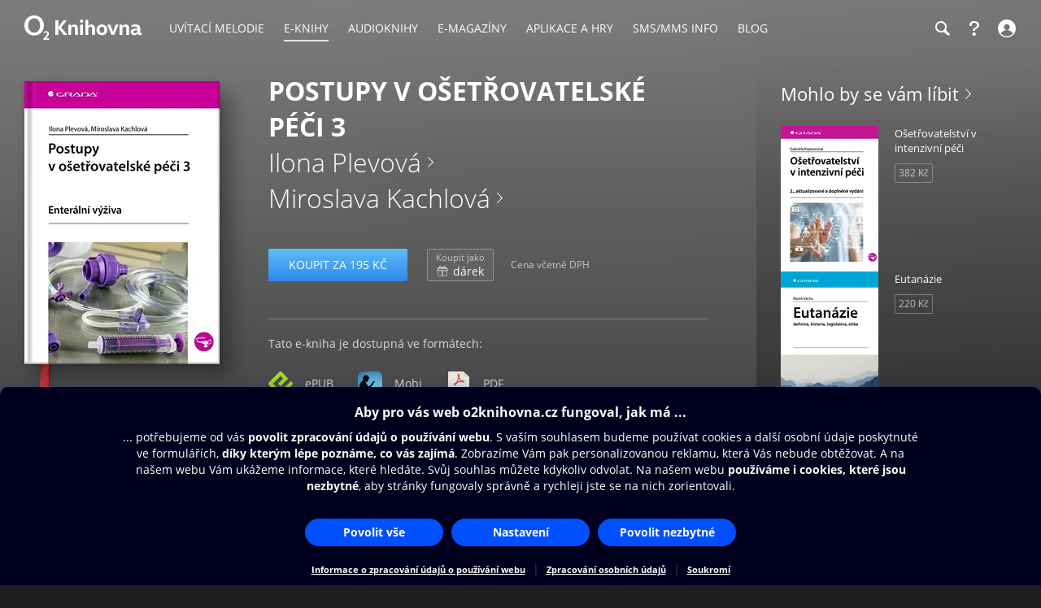

--- FILE ---
content_type: image/svg+xml
request_url: https://www.o2knihovna.cz/images/format-icons.svg?v=2
body_size: 8388
content:
<?xml version="1.0" encoding="UTF-8" standalone="no"?>
<!DOCTYPE svg PUBLIC "-//W3C//DTD SVG 1.1//EN" "http://www.w3.org/Graphics/SVG/1.1/DTD/svg11.dtd">
<svg width="100%" height="100%" viewBox="0 0 30 120" version="1.1" xmlns="http://www.w3.org/2000/svg" xmlns:xlink="http://www.w3.org/1999/xlink" xml:space="preserve" xmlns:serif="http://www.serif.com/" style="fill-rule:evenodd;clip-rule:evenodd;stroke-linejoin:round;stroke-miterlimit:2;">
    <path d="M15,109.453l-9.453,-9.453l9.453,-9.453l3.125,3.203l-6.25,6.25l3.125,3.125l9.453,-9.375l-8.203,-8.281c-0.703,-0.625 -1.797,-0.625 -2.5,-0l-13.281,13.281c-0.625,0.703 -0.625,1.797 -0,2.5l13.281,13.281c0.703,0.625 1.797,0.625 2.5,0l13.281,-13.281c0.625,-0.703 0.625,-1.797 0,-2.5l-1.953,-1.875l-12.578,12.578Z" style="fill:#a1db1a;fill-rule:nonzero;"/>
    <g>
        <clipPath id="_clip1">
            <path d="M6.447,45l17.106,0c3.498,0.015 6.447,3.038 6.447,6.447l0,17.106c0,3.379 -2.977,6.447 -6.447,6.447l-17.106,0c-3.367,0 -6.447,-2.684 -6.447,-6.447l0,-17.106c0,-3.517 3.004,-6.447 6.447,-6.447Z"/>
        </clipPath>
        <g clip-path="url(#_clip1)">
            <rect x="0" y="45" width="30" height="30" style="fill:url(#_Radial2);"/>
            <path d="M23.469,75l-23.469,0l0,-9.829c0.393,0.699 0.806,1.389 0.882,1.573c0.132,0.316 1.369,2.211 1.307,1.657c-0.58,-4.821 -0.366,-6.953 0.928,-9.126c0.554,-0.933 1.135,-1.61 1.777,-2.085c0.272,-0.203 0.519,-0.475 0.651,-0.739c0.123,-0.238 0.255,-0.449 0.299,-0.475c0.044,-0.036 0.255,-0 0.466,0.079c0.405,0.141 0.572,0.167 0.484,0.079c-0.026,-0.035 -0,-0.167 0.079,-0.308c0.123,-0.246 0.114,-0.255 -0.097,-0.308c-0.149,-0.035 -0.211,-0.097 -0.184,-0.176c0.026,-0.07 -0.009,-0.119 -0.071,-0.123c-0.22,-0.015 -0.315,-2.215 -0.246,-2.419l0.29,-0.792c0.255,-0.721 0.334,-0.845 0.906,-1.39c0.775,-0.748 1.074,-0.906 1.857,-0.976c0.51,-0.053 0.668,-0.036 0.941,0.105c0.211,0.114 0.361,0.141 0.457,0.088c0.141,-0.079 0.493,0 1.074,0.238c0.14,0.061 0.369,0.246 0.51,0.404c0.132,0.167 1.068,1.188 1.249,1.689c0.255,0.493 0.414,1.214 0.29,1.329c-0.044,0.053 -0.079,0.158 -0.079,0.237c0,0.088 -0.105,0.308 -0.237,0.511c-0.203,0.307 -0.247,0.334 -0.335,0.211c-0.088,-0.123 -0.123,-0.106 -0.29,0.105c-0.255,0.317 -0.325,0.774 -0.193,1.214c0.096,0.317 0.088,0.37 -0.053,0.475c-0.088,0.062 -0.229,0.115 -0.317,0.115c-0.106,-0 -0.158,0.061 -0.158,0.193c-0,0.106 -0.15,0.335 -0.352,0.519c-0.194,0.185 -0.352,0.396 -0.352,0.467c-0,0.079 -0.097,0.202 -0.22,0.281c-0.29,0.194 -0.713,0.123 -1.434,-0.237c-0.449,-0.22 -0.581,-0.247 -0.686,-0.159c-0.115,0.088 -0.097,0.141 0.123,0.352c0.141,0.141 0.334,0.458 0.431,0.721c0.255,0.704 0.941,1.883 1.434,2.481c0.364,0.346 0.651,0.924 0.704,0.924c0.141,0 0.528,0.44 0.528,0.598c-0,0.079 -0.27,0.406 -0.168,0.414c0.418,0.033 0.634,0.369 0.634,0.369l1.126,-0.51c1.1,-0.493 1.935,-0.977 2.217,-1.284c0.07,-0.088 0.167,-0.264 0.193,-0.405c0.053,-0.202 0.036,-0.238 -0.131,-0.238c-0.106,0 -0.176,-0.044 -0.159,-0.096c0.018,-0.053 3.106,-3.774 3.106,-3.774c-0,-0 2.076,0.035 2.102,0.07c0.027,0.044 -0.466,0.677 -1.091,1.416c-0.633,0.739 -1.143,1.408 -1.143,1.496c-0,0.079 -0.253,0.581 -0.264,0.686c-0.051,0.486 -0.273,0.88 -0.308,1.021c-0.062,0.307 -0.686,0.765 -1.452,1.073c-0.413,0.167 -0.739,0.387 -1.196,0.818c-0.59,0.554 -0.625,0.607 -0.502,0.774c0.071,0.088 1.716,3.141 1.813,3.334c0.096,0.194 0.255,0.405 0.343,0.475c0.244,0.153 0.772,1.242 0.686,1.188l-0.246,0.255c-0.141,0.15 -0.176,0.229 -0.097,0.194c0.114,-0.044 0.237,0.123 0.572,0.765c0.554,1.047 1.187,1.698 2.445,2.481c1.109,0.695 2.015,1.056 2.631,1.038c0.396,-0.009 0.413,-0 0.413,0.246c0,0.185 -0.079,0.317 -0.264,0.458l-0.264,0.193l0.11,0.04Zm-10.013,-6.717c-0.114,0.086 -0.887,0.601 -1.269,0.809c-0.318,0.174 -2.129,1.637 -2.56,1.936l-0.801,0.545c0,0 1.091,0.238 1.601,0.317c0.511,0.079 1.971,0.352 2.472,0.396c1.091,0.114 1.575,0.229 3.176,0.756c0.669,0.22 1.249,0.379 1.302,0.344c0.211,-0.132 0.053,-0.511 -0.58,-1.329c-0.361,-0.484 -0.704,-0.888 -0.748,-0.897c-0.044,-0.018 -0.141,0.017 -0.211,0.07c-0.238,0.203 -0.546,0.027 -0.871,-0.501c-0.185,-0.291 -0.299,-0.572 -0.273,-0.651c0.035,-0.097 -0.099,-0.357 -0.414,-0.695c-0.319,-0.344 -0.776,-0.994 -0.824,-1.1Zm-0,0c0.016,-0.011 0.019,-0.015 0.006,-0.009c-0.012,-0.01 -0.013,-0.006 -0.006,0.009Zm-3.645,-3.985c-0.237,-0.246 -0.466,-0.458 -0.519,-0.458c-0.105,0 -0.149,0.159 -0.308,1.065c-0.149,0.871 -0.123,0.915 0.379,0.633c0.334,-0.193 1.214,-0.712 1.319,-0.783c0.009,-0.017 0,-0.061 -0.026,-0.114c-0.044,-0.062 -0.114,-0.062 -0.238,0.018c-0.158,0.096 -0.228,0.061 -0.607,-0.361Z"/>
        </g>
    </g>
    <g>
        <path d="M20.433,5l-17.548,-0c-0.489,-0 -0.885,0.351 -0.885,1.032l0,28.432c0,0.185 0.396,0.536 0.885,0.536l24.23,0c0.489,0 0.885,-0.351 0.885,-0.536l0,-22.512c0,-0.372 -0.056,-0.492 -0.155,-0.581l-7.036,-6.233c-0.1,-0.088 -0.235,-0.138 -0.376,-0.138Z" style="fill:#e9e9e0;fill-rule:nonzero;"/>
        <path d="M21,5.084l0,6.916l6.951,0l-6.951,-6.916Z" style="fill:#d9d7ca;fill-rule:nonzero;"/>
        <path d="M10.274,22.447c-0.194,0 -0.381,-0.062 -0.54,-0.18c-0.582,-0.433 -0.66,-0.914 -0.623,-1.241c0.101,-0.902 1.227,-1.845 3.345,-2.806c0.841,-1.824 1.641,-4.072 2.117,-5.951c-0.557,-1.202 -1.1,-2.762 -0.704,-3.677c0.138,-0.321 0.311,-0.566 0.633,-0.673c0.128,-0.042 0.45,-0.095 0.568,-0.095c0.282,0 0.53,0.359 0.705,0.581c0.165,0.208 0.539,0.649 -0.208,3.765c0.753,1.541 1.821,3.111 2.844,4.186c0.733,-0.131 1.363,-0.198 1.877,-0.198c0.875,0 1.406,0.202 1.622,0.618c0.179,0.345 0.106,0.747 -0.218,1.196c-0.311,0.431 -0.741,0.659 -1.241,0.659c-0.68,0 -1.471,-0.425 -2.354,-1.264c-1.586,0.328 -3.437,0.913 -4.934,1.562c-0.468,0.982 -0.915,1.773 -1.332,2.353c-0.573,0.794 -1.067,1.165 -1.557,1.165Zm1.488,-2.837c-1.194,0.664 -1.681,1.211 -1.716,1.519c-0.006,0.051 -0.021,0.184 0.241,0.383c0.083,-0.026 0.569,-0.246 1.475,-1.902Zm7.623,-2.459c0.456,0.347 0.567,0.522 0.865,0.522c0.131,0 0.503,-0.005 0.676,-0.244c0.083,-0.116 0.116,-0.19 0.129,-0.23c-0.069,-0.036 -0.16,-0.109 -0.657,-0.109c-0.282,0.001 -0.637,0.013 -1.013,0.061Zm-4.175,-3.644c-0.4,1.37 -0.928,2.848 -1.495,4.187c1.168,-0.449 2.438,-0.841 3.631,-1.118c-0.755,-0.868 -1.509,-1.952 -2.136,-3.069Zm-0.34,-4.684c-0.054,0.018 -0.743,0.972 0.054,1.78c0.53,-1.171 -0.03,-1.788 -0.054,-1.78Z" style="fill:#c42d2f;fill-rule:nonzero;"/>
        <path d="M27.115,35l-24.23,0c-0.489,0 -0.885,-0.347 -0.885,-0.775l-0,-8.225l26,0l0,8.225c0,0.428 -0.396,0.775 -0.885,0.775Z" style="fill:#c42d2f;fill-rule:nonzero;"/>
        <g>
            <path d="M9.084,33.339l-0.917,0l0,-5.577l1.62,-0c0.239,-0 0.476,0.037 0.71,0.113c0.235,0.076 0.445,0.189 0.631,0.34c0.186,0.152 0.336,0.335 0.451,0.549c0.115,0.214 0.172,0.455 0.172,0.723c0,0.283 -0.048,0.539 -0.145,0.768c-0.097,0.23 -0.232,0.423 -0.405,0.579c-0.174,0.156 -0.383,0.278 -0.627,0.364c-0.244,0.085 -0.515,0.128 -0.81,0.128l-0.68,-0l-0,2.013l0,0Zm0,-4.889l0,2.21l0.841,0c0.112,0 0.223,-0.019 0.333,-0.057c0.109,-0.038 0.21,-0.1 0.302,-0.185c0.091,-0.086 0.165,-0.206 0.221,-0.36c0.056,-0.154 0.084,-0.344 0.084,-0.571c-0,-0.091 -0.013,-0.196 -0.038,-0.314c-0.026,-0.118 -0.078,-0.232 -0.157,-0.34c-0.079,-0.109 -0.19,-0.2 -0.332,-0.273c-0.143,-0.073 -0.332,-0.109 -0.566,-0.109l-0.688,-0l0,-0.001Z" style="fill:#fff;fill-rule:nonzero;"/>
            <path d="M17.376,30.395c0,0.459 -0.05,0.852 -0.149,1.177c-0.1,0.326 -0.225,0.598 -0.379,0.818c-0.153,0.22 -0.324,0.392 -0.515,0.519c-0.192,0.126 -0.376,0.22 -0.554,0.284c-0.179,0.063 -0.342,0.103 -0.489,0.121c-0.148,0.016 -0.258,0.025 -0.329,0.025l-2.132,0l-0,-5.577l1.696,-0c0.474,-0 0.891,0.074 1.25,0.223c0.359,0.148 0.657,0.347 0.894,0.594c0.237,0.246 0.414,0.528 0.531,0.843c0.117,0.316 0.176,0.64 0.176,0.973Zm-2.72,2.278c0.621,0 1.07,-0.196 1.345,-0.59c0.275,-0.393 0.412,-0.964 0.412,-1.71c0,-0.232 -0.028,-0.462 -0.084,-0.689c-0.056,-0.227 -0.164,-0.432 -0.325,-0.617c-0.16,-0.184 -0.378,-0.333 -0.653,-0.446c-0.275,-0.114 -0.632,-0.171 -1.07,-0.171l-0.535,0l0,4.223l0.91,0Z" style="fill:#fff;fill-rule:nonzero;"/>
            <path d="M19.638,28.45l0,1.756l2.354,0l0,0.621l-2.354,-0l0,2.512l-0.932,0l-0,-5.577l3.523,-0l-0,0.688l-2.591,0Z" style="fill:#fff;fill-rule:nonzero;"/>
        </g>
    </g>
    <defs>
        <radialGradient id="_Radial2" cx="0" cy="0" r="1" gradientUnits="userSpaceOnUse" gradientTransform="matrix(-14,-28,28,-14,21,73)"><stop offset="0" style="stop-color:#adf0fb;stop-opacity:1"/><stop offset="0.15" style="stop-color:#93e3f6;stop-opacity:1"/><stop offset="1" style="stop-color:#2e7dab;stop-opacity:1"/></radialGradient>
    </defs>
</svg>


--- FILE ---
content_type: image/svg+xml
request_url: https://www.o2knihovna.cz/images/link-arrow-hover.svg
body_size: 419
content:
<?xml version="1.0" encoding="UTF-8" standalone="no"?><!DOCTYPE svg PUBLIC "-//W3C//DTD SVG 1.1//EN"
    "http://www.w3.org/Graphics/SVG/1.1/DTD/svg11.dtd">
<svg width="7" height="13" viewBox="0 0 7 13" version="1.1" xmlns="http://www.w3.org/2000/svg"
    xml:space="preserve" xmlns:serif="http://www.serif.com/"
    style="fill-rule:evenodd;clip-rule:evenodd;stroke-linejoin:round;stroke-miterlimit:2;"><path id="Shape-1018-copy-3" serif:id="Shape 1018 copy 3" d="M5.722,6.5l-5.722,-5.857l0.639,-0.651l6.358,6.508l-6.358,6.508l-0.639,-0.651l5.722,-5.857Z" style="fill:#add5eb;"/></svg>


--- FILE ---
content_type: image/svg+xml
request_url: https://www.o2knihovna.cz/images/link-arrow.svg
body_size: 414
content:
<?xml version="1.0" encoding="UTF-8" standalone="no"?><!DOCTYPE svg PUBLIC "-//W3C//DTD SVG 1.1//EN"
    "http://www.w3.org/Graphics/SVG/1.1/DTD/svg11.dtd">
<svg width="7" height="13" viewBox="0 0 7 13" version="1.1" xmlns="http://www.w3.org/2000/svg"
    xml:space="preserve" xmlns:serif="http://www.serif.com/"
    style="fill-rule:evenodd;clip-rule:evenodd;stroke-linejoin:round;stroke-miterlimit:2;"><path id="Shape-1018-copy-3" serif:id="Shape 1018 copy 3" d="M5.722,6.5l-5.722,-5.857l0.639,-0.651l6.358,6.508l-6.358,6.508l-0.639,-0.651l5.722,-5.857Z" style="fill:#fff;"/></svg>


--- FILE ---
content_type: text/javascript; charset=utf-8
request_url: https://cmp.o2.cz/delivery/cmp.php?id=34523&cdid=6889a4ea03f1&h=https%3A%2F%2Fwww.o2knihovna.cz%2Fknihy%2Fbk1-372534&&__cmpfcc=1&l=en&ls=EN_EN&lp=CS&o=1768932618861
body_size: 5295
content:
window.cmp_config_data_cs="";
window.cmp_config_data={"intID":34523,"uid":21108,"rid":70590,"dbgdesignid":46592,"usr_cc":"CZ","usr_regio":"","cookiefree":0,"savepref":0,"lvt":-1,"bnc":1,"bnc2":1,"bncd":46592,"iabid":31,"host":"cmp.o2.cz","cdn":"cmps.o2.cz","mndt":1,"logo":"https:\/\/cdn.consentmanager.net\/delivery\/whitelabel\/cmplogo.svg","disableCSS":1,"logow":"16","logoh":"16","cmpname":"consentmanager.net","iuid":"","dsatransparency":1,"consentscope":2,"boolNoCMPLogo":1,"turnoffvendorswopurposeall":1,"turnonvendorswopurposeone":1,"hidevendortoggles":1,"hidevendors":1,"regulation":1,"regulationkey":"GDPR","tcfgdprapplies":1,"strSetFixedLanguage":"CS","defaultlang":"CS","langdetect":0,"boolCustomPurposeDefault":0,"boolCustomVendorsDefault":0,"enableRecallBtnDesign":1,"enableRecallBtn":0,"recallBtnLogic":0,"layerLogic":0,"cspblock":0,"welcomeprps":0,"hidestacks":0,"custpurposes":0,"custvendors":0,"alwaysondisplaymode":2,"islspa":0,"mspa_cover":2,"mspa_oomode":0,"mspa_spmode":0,"boolGroupChoices":3,"intVersion":38,"intDesignVersion":272,"verifyage":0,"simplecookie":0,"lngicon":1,"recallIcon":"\/delivery\/recall\/logos\/34523","menu_vendors":0,"menu_privacy":0,"menu_li":0,"menu_litoggles":0,"menu_noneu":0,"menu_sp":0,"sponfirst":0,"togglesinmenu":1,"togglestextinmenu":0,"custheadlineontop":1,"togglechange":4,"boolShowAllPurposeBtnTop":0,"boolShowAllPurposeBtnBottom":0,"boolShowAllVendorsBtnTop":0,"boolShowAllVendorsBtnBottom":0,"intAskAgainForNewVendorsDays":14,"intAskAgainDaysForRejectedUsers":14,"intAskAgainDaysForAcceptedUsers":180,"strLogoUrl":"","strLogoClick":"https:\/\/...","tac":{"XX":"https:\/\/..."},"imp":{"XX":"https:\/\/www.o2.cz\/osobni\/soukromi"},"policyCSS":null,"impCSS":null,"tacCSS":null,"addlinks":[],"pcpmode":0,"policytype":0,"strPolicyURL":"https:\/\/www.o2.cz\/osobni\/zasady-zpracovani-osobnich-udaju","strPolicyURLlang":"","design_showVendorsInfos":0,"design_welcomelinkcookies":1,"design_welcomelinkcustomsetting":1,"design_invertedbuttonandlinks":0,"design_purposelistposition":0,"design_cookieinfotext":0,"design_cssrand":0,"design_cookielistExample":1,"design_cookielistTyp":1,"design_cookielistPeriod":1,"design_cookielistDomains":1,"design_cookielistVendors":1,"design_cookielistPrivacyLink":1,"design_cookiemenulink":0,"design_linkPrivacy":1,"design_linkLegal":1,"design_linkTC":0,"design_linkCookies":1,"design_intID":1,"design_intIDmax":1,"design_intPosition":1,"design_boolGrayOutWebsite":0,"design_intGrayOutClickBehavior":0,"design_intCloseClickBehavior":3,"design_intShowCloseClick":1,"design_boolClosePrefShowWelcome":0,"design_toggle":3,"design_toggletxt":0,"design_listicon":0,"design_prpdescr":0,"design_vendonfirst":0,"design_intScrollBehavior":0,"design_intScrollDepth":100,"design_intNavigateBehavior":0,"design_boolShowCountdown":0,"design_intCountdownTime":45,"design_intCountdownBehavior":0,"design_btns":11,"design_custombtns":2,"design_showbackbtn":0,"addhtml":"<!-- INSERT YOUR HTML -->","addhtmlpos":0,"tcfcompliant":0,"strCustomCSS":".cmpbox,.cmpbox * {\r\n\tmargin: 0;\r\n\tpadding: 0;\r\n\tbox-sizing: border-box;\r\n\tborder: none;\r\n\tbackface-visibility: hidden;\r\n}\r\n\r\n.cmpboxBG {\r\n\tz-index: 8999990;\r\n\tposition: fixed;\r\n\tleft: 0;\r\n\ttop: 0;\r\n\twidth: 100%;\r\n\theight: 100%;\r\n\tbackground-color: rgba(0,0,0,.8);\r\n}\r\n\r\n.cmpbox {\r\n\tz-index: 9999999;\r\n\tposition: fixed;\r\n\tmargin: 0;\r\n\tpadding: 20px 20px 10px 20px;\r\n\twidth: 100%;\r\n\theight: auto;\r\n\tfont-family: 'onair','Open Sans',arial,verdana;\r\n\tfont-size: 14px;\r\n\tfont-weight: normal;\r\n\tline-height: 20px;\r\n\tcolor: #FFFFFF;\r\n\tbackground-color: #00001E;\r\n\tbox-shadow: 0px -4px 9px 0px rgba(0, 56, 178, 0.17);\r\n\tborder-top-left-radius: 10px;\r\n\tborder-top-right-radius: 10px;\r\n}\r\n\r\n.cmpbox1 {\r\n\tleft: 0;\r\n\tbottom: 0;\r\n\twidth: 100%;\r\n\ttext-align: center;\r\n}\r\n\r\n.cmpbox3 {\r\n\tposition: fixed;\r\n\ttop: 50%;\r\n\tleft: 50%;\r\n\twidth: 96%;\r\n\tmax-width: 700px;\r\n\ttext-align: center;\r\n\tborder: none;\r\n\tborder-radius: 10px;\r\n\tbox-shadow: 0px 0px 30px 10px rgba(0,0,0,.3);\r\n\ttransform: translate(-50%,-50%);\r\n}\r\n\r\n.cmpboxinner {\r\n\tdisplay: flex;\r\n\tflex-direction: column;\r\n\tmargin: 0 auto;\r\n\tpadding: 0;\r\n\twidth: 100%;\r\n\tmax-width: 1024px;\r\n\theight: 100%;\r\n}\r\n\r\n.cmpboxcontent {\r\n\tflex-grow: 1;\r\n\toverflow-y: auto;\r\n\tdisplay: block;\r\n\tpadding: 0 20px 5px 20px;\r\n}\r\n\r\n.cmpboxtxtdiv {\r\n\tmargin: 0 0 10px 0;\r\n}\r\n\r\n.cmpboxbtns {\r\n\tmargin: 10px 0 0 0;\r\n}\r\n\r\n.cmpboxhl,.cmpboxhlcustomcoices,.cmpcookiesdescrboxhl {\r\n\tpadding: 0 0 10px 0;\r\n\tfont-size: 16px;\r\n\tline-height: 22px;\r\n\tfont-weight: bold;\r\n}\r\n\r\n.cmpboxtxt {\r\n\tfont-size: 14px;\r\n\tline-height: 20px;\r\n}\r\n\r\n.cmpboxbtn {\r\n\tdisplay: inline-block;\r\n\tmargin: 5px;\r\n\twidth: 170px;\r\n\tfont-size: 14px;\r\n\tfont-weight: bold;\r\n\tline-height: 32px;\r\n\ttext-decoration: none;\r\n\tcolor: #ffffff;\r\n\tbackground-color: #0050ff;\r\n\tbackground-position: center;\r\n\tbackground: #0050ff radial-gradient(circle,transparent 1%,#0050ff 1%) center \/ 100%;\r\n\tborder: 1px solid #0050ff;\r\n\tborder-radius: 46px;\r\n}\r\n\r\n.cmpboxbtn:hover {\r\n\tcolor: #ffffff;\r\n\tbackground-color: #0050ff;\r\n\tbackground-size: 15000%;\r\n\ttransition: background-size .45s cubic-bezier(.25,.46,.45,.94),border-color .45s;\r\n\tborder: 1px solid #0050ff;\r\n}\r\n\r\n.cmpboxbtn > svg {\r\n\tdisplay: none;\r\n}\r\n\r\n.cmpmore {\r\n\tpadding: 10px 0 0 0;\r\n}\r\n\r\n.cmpmorelink {\r\n\tdisplay: inline-block;\r\n\tpadding: 5px 5px 0 5px;\r\n\tfont-size: 11px;\r\n\tfont-weight: bold;\r\n\tline-height: 18px;\r\n\ttext-decoration: underline;\r\n\tcolor: #FFFFFF;\r\n}\r\n\r\n.cmpmorelink:hover {\r\n\ttext-decoration: underline;\r\n}\r\n\r\n.cmpmoredivider {\r\n\tcolor: #3C3C46;\r\n}\r\n\r\n.cmpbox.cmpfullscreen {\r\n\tleft: 50%;\r\n\ttop: 50%;\r\n\tmargin: 0;\r\n\twidth: 100%;\r\n\tmax-width: unset;\r\n\theight: 100%;\r\n\tmax-height: unset;\r\n\tbackground-color: rgba(0,0,0,.9);\r\n\tborder: none;\r\n\tborder-radius: 0;\r\n\tbox-shadow: none;\r\n\ttransform: translate(-50%,-50%) !important;\r\n}\r\n\r\n.cmpfullscreen .cmpboxinner {\r\n\tposition: relative;\r\n\ttop: 50%;\r\n\tleft: 0;\r\n\tright: 0;\r\n\tpadding: 3px;\r\n\twidth: 96%;\r\n\tmax-width: 550px;\r\n\theight: auto;\r\n\tmax-height: 96%;\r\n\tbackground-color: #00001E;\r\n\tborder-radius: 5px;\r\n\ttransform: translate(0%,-50%);\r\n}\r\n\r\n.cmpfullscreen .cmpboxhlcustomcoices {\r\n\tpadding: 20px 20px 15px 20px;\r\n}\r\n\r\n.cmpfullscreen .cmpboxtxtcustomcoices {\r\n\tpadding: 0 20px 20px 20px;\r\n}\r\n\r\n.cmpfullscreen .cmpboxbtn {\r\n\twidth: 200px;\r\n}\r\n\r\n.cmpfullscreen .cmpboxbtnscustomchoices {\r\n\tpadding: 10px 20px;\r\n\tbackground-color: #00001E;\r\n\tborder-bottom-left-radius: 10px;\r\n\tborder-bottom-right-radius: 10px;\r\n}\r\n\r\n.cmpfullscreen .cmpboxbtnacceptcustomchoices {\r\n\tcolor: #ffffff;\r\n\tbackground-color: #0050ff;\r\n\tbackground-position: center;\r\n\tbackground: #0050ff radial-gradient(circle,transparent 1%,#0050ff 1%) center \/ 100%;\r\n\tborder: 1px solid #0050ff;\r\n}\r\n\r\n.cmpfullscreen .cmpboxbtnacceptcustomchoices:hover {\r\n\tcolor: #ffffff;\r\n\tbackground-color: #00008C;\r\n\tbackground-size: 15000%;\r\n\ttransition: background-size .45s cubic-bezier(.25,.46,.45,.94),border-color .45s;\r\n\tborder: 1px solid #00008C;\r\n}\r\n\r\n.cmpfullscreen .cmpboxbtnyescustomchoices {\r\n\tcolor: #ffffff;\r\n\tbackground: #00001E;\r\n\tborder: 1px solid #ffffff;\r\n}\r\n\r\n.cmpfullscreen .cmpboxbtnyescustomchoices:hover {\r\n\tcolor: #0050FF;\r\n\tbackground: rgba(0, 0, 140, 0.05);\r\n\tborder: 1px solid #0050FF;\r\n}\r\n\r\n.cmpfullscreen .cmpmorelinkcustomchoices {\r\n\tdisplay: none;\r\n}\r\n\r\n.cmpfullscreen .cmpboxbtnsmore {\r\n\tposition: absolute;\r\n\tbottom: 0px;\r\n\tleft: 0;\r\n\tpadding: 10px 0;\r\n\twidth: 100%;\r\n\tbackground-color: #3C3C46;\r\n\tborder-bottom-left-radius: 20px;\r\n\tborder-bottom-right-radius: 20px;\t\r\n}\r\n\r\n.cmpmorelink .cmptxt_btn_back {\r\n\tfont-weight: bold\r\n}\r\n\r\n.cmptblbox {\r\n\toverflow-y: auto;\r\n\theight: calc(100% - 60px);\r\n}\r\n\r\n.cmpcarouselexpanded {\r\n\tpadding: 0 20px;\r\n}\r\n\r\n.cmpboxnaviitem {\r\n\tdisplay: flex;\r\n\tflex-direction: row;\r\n\talign-items: center;\r\n\tvertical-align: middle;\r\n\tpadding: 10px 0 5px 0;\r\n\tborder-top: 1px solid #3C3C46;\r\n}\r\n\r\n.cmpcarouselcontent {\r\n\tpadding: 0 0 0 50px;\r\n}\r\n\r\n.cmptogglespan {\r\n\tdisplay: flex;\r\n\tpadding: 0 10px 0 0;\r\n}\r\n\r\n.cmpboxnaviitemtxt {\r\n\tflex-grow: 1;\r\n\tfont-size: 14px;\r\n\tfont-weight: bold;\r\n\tline-height: 20px;\r\n\ttext-align: left;\r\n}\r\n\r\n.cmpprpsdescr {\r\n\tmargin: 0 0 10px 0;\r\n\tfont-size: 12px;\r\n\tline-height: 18px;\r\n\ttext-align: left;\r\n\tcolor: #FFFFFF;\r\n}\r\n\r\n.cmptblanddescrdiv {\r\n\tdisplay: none;\r\n}\r\n\r\n.cmptogglespan svg {\r\n\twidth: 40px;\r\n\theight: 20px;\r\n\tcolor: #FFFFFF;\r\n}\r\n\r\n.cmpcookiesdescrbox {\r\n\toverflow: auto;\r\n\tmargin: 20px 0 50px 0;\r\n\tpadding: 0 10px;\r\n}\r\n\r\n.cmpcookiesdescrboxtxt {\r\n\tpadding: 10px;\r\n\tfont-size: 12px;\r\n\tline-height: 18px;\r\n}\r\n\r\n.cmpcookiesnoticebox {\r\n\tmargin: 10px 0 0 0;\r\n\tpadding: 10px;\r\n\tbackground: #3C3C46;\r\n\tborder-radius: 5px;\r\n}\r\n\r\n.cmpcookiesnoticebox > b {\r\n\tfont-size: 14px;\r\n\tline-height: 20px;\r\n}\r\n\r\n.cmpcookiesnoticebox.cmpcookiesnoticeboxlast {\r\n\tmargin: 10px 0 20px 0;\r\n}\r\n\r\n.cmpcookiesdescrtable {\r\n\toverflow-x: auto;\r\n}\r\n\r\n.cmpcookietbl {\r\n\ttable-layout: fixed;\r\n\tmargin: 5px 5px 0 5px;\r\n\tmin-width: calc(100% - 10px);\r\n\tborder-collapse: collapse;\r\n}\r\n\r\n.cmpcookietbl th,.cmpcookietbl td {\r\n\toverflow: hidden;\r\n\tdisplay: inline-block;\r\n\tpadding: 6px 8px 4px 8px;\r\n\tvertical-align: middle;\r\n\tfont-size: 10px;\r\n\tline-height: 12px;\r\n\ttext-align: left;\r\n\tcolor: #FFFFFF;\r\n}\r\n\r\n.cmpcookietbl th {\r\n\tpadding: 8px 8px 6px 8px;\r\n\tfont-size: 12px;\r\n\tline-height: 14px;\r\n}\r\n\r\n.cmpcookietbl th {\r\n\tbackground: #3C3C46;\r\n}\r\n\r\n.cmpcookietbl th:nth-child(1),.cmpcookietbl td:nth-child(1) {\r\n\tpadding: 10px 8px 6px 8px;\r\n\twidth: 100%;\r\n\tfont-size: 12px;\r\n\tline-height: 14px;\r\n\tfont-weight: 700;\r\n\tcolor: #FFFFFF;\r\n}\r\n\r\n.cmpcookietbl th:nth-child(1) {\r\n\tborder-top-left-radius: 5px;\r\n\tborder-top-right-radius: 5px;\r\n}\r\n\r\n.cmpcookietbl td:nth-child(1) {\r\n\tborder-top: 1px solid #3C3C46;\r\n}\r\n\r\n.cmpcookietbl th:nth-child(2),.cmpcookietbl td:nth-child(2) {\r\n\tdisplay: none;\r\n\twidth: 100%;\r\n}\r\n\r\n.cmpcookietbl th:nth-child(3),.cmpcookietbl td:nth-child(3) {\r\n\twidth: 50%;\r\n\tfont-weight: 700;\r\n}\r\n\r\n.cmpcookietbl th:nth-child(4),.cmpcookietbl td:nth-child(4) {\r\n\twidth: 50%;\r\n\tfont-size: 12px;\r\n\tline-height: 14px;\r\n\tfont-weight: 700;\r\n\ttext-align: right;\r\n}\r\n\r\n.cmpcookietbl th:nth-child(5),.cmpcookietbl td:nth-child(5) {\r\n\tpadding: 6px 8px;\r\n\twidth: 50%;\r\n}\r\n\r\n.cmpcookietbl th:nth-child(6),.cmpcookietbl td:nth-child(6) {\r\n\tpadding: 6px 8px;\r\n\twidth: 50%;\r\n\ttext-align: right;\r\n}\r\n\r\n.cmpcookietbl th:nth-child(7) {\r\n\tdisplay: none;\r\n}\r\n\r\n.cmpcookietbl td:nth-child(7) {\r\n\tpadding: 0 8px 4px 8px;\r\n\twidth: 100%;\r\n\ttext-align: right;\r\n}\r\n\r\n.cmpcookietbl td:nth-child(7) a {\r\n\twidth: 100%;\r\n\tcolor: #ffffff;\r\n\ttext-decoration: none;\r\n}\r\n\r\n.cmpcookietbl td:nth-child(7) svg {\r\n\tdisplay: none;\r\n}\r\n\r\n.cmpcookietbl tr {\r\n\tbackground: #00001E;\r\n}\r\n\r\n.cmpcookietbl .cookieinfotable_descr {\r\n\tdisplay: none;\r\n\tpadding: 6px 8px !important;\r\n\twidth: 100%;\r\n\tfont-size: 10px !important;\r\n\tline-height: 12px !important;\r\n\tfont-weight: 500 !important;\r\n\ttext-align: right;\r\n\tcolor: #555555 !important;\r\n\tborder-top: none !important;\r\n\tborder-bottom: none !important;\r\n}\r\n\r\n.cmpcookietbl caption {\r\n\tdisplay: none;\r\n}\r\n\r\n.cmpclose {\r\n\tposition: absolute;\r\n\tbottom: 10px;\r\n\tright: 10px;\r\n}\r\n\r\n.cmpclose > a {\r\n\tdisplay: block;\r\n\twidth: 14px;\r\n\theight: 14px;\r\n}\r\n\r\n.cmpclose > a svg {\r\n\twidth: 14px;\r\n\theight: 14px;\r\n\tfill: #e4e7eb;\r\n}\r\n\r\n.cmplogo {\r\n\tdisplay: none;\r\n}\r\n\r\n.cmpload {\r\n\tpadding: 0 0 10px 0;\r\n\tfont-size: 12px;\r\n\tline-height: 12px;\r\n}\r\n\r\n.cmptogglespan svg .cmpsvggreenfill {\r\n\tfill: #0050FF;\r\n}\r\n\r\n.cmptogglespan svg .cmpsvggreenstroke {\r\n\tstroke: #0050FF;\r\n}\r\n\r\n.cmptogglespan svg .cmpsvgwhitefill:nth-last-of-type(2) {\r\n\tfill: red;\r\n}\r\n\r\n.cmptogglespan svg .cmpsvgredfill {\r\n\tfill: #7a8191;\r\n}\r\n\r\n.cmptogglespan svg .cmpsvgredstroke {\r\n\tstroke: #7a8191;\r\n}\r\n\r\n.cmptogglespan svg .cmpsvgorangefill {\r\n\tfill: #ffa72d;\r\n}\r\n\r\n.cmptogglespan svg .cmpsvgorangestroke {\r\n\tstroke: #ffa72d;\r\n}\r\n\r\n.cmptogglespan svg .cmpsvgblackfill {\r\n\tfill: #111111;\r\n}\r\n\r\n.cmptogglespan svg .cmpsvgblackstroke {\r\n\tstroke: #111111;\r\n}\r\n\r\n.cmptogglespan svg .cmpsvggrayfill {\r\n\tfill: #73737D;\r\n}\r\n\r\n.cmptogglespan svg .cmpsvggraystroke {\r\n\tstroke:#73737D;\r\n}\r\n\r\n.cmptogglespan svg .cmpsvggray2fill {\r\n\tfill: #aaaaaa;\r\n}\r\n\r\n.cmptogglespan svg .cmpsvggray2stroke {\r\n\tstroke: #aaaaaa;\r\n}\r\n\r\n.cmptogglespan svg .cmpsvgsilverfill {\r\n\tfill: #e5e5e5;\r\n}\r\n\r\n.cmptogglespan svg .cmpsvgsilverstroke {\r\n\tstroke: #e5e5e5;\r\n}\r\n\r\n.cmptogglespan svg .cmpsvgsilver2fill {\r\n\tfill: #dddddd;\r\n}\r\n\r\n.cmptogglespan svg .cmpsvgsilver2stroke {\r\n\tstroke: #dddddd;\r\n}\r\n\r\n.cmplanguage {\r\n\tdisplay: block;\r\n\tposition: absolute;\r\n\tbottom: 8px;\r\n\tleft: 8px;\r\n\tpadding: 4px;\r\n\tbackground-color: #eee;\r\n\tborder-radius: 3px;\r\n\ttransition: .5s ease-in-out;\r\n}\r\n\r\n.cmplanguage img {\r\n\tdisplay: block;\r\n\tmargin: 0;\r\n\tpadding: 0;\r\n\twidth: 20px;\r\n\theight: 14px;\r\n}\r\n\r\n.cmpaltlangs {\r\n\tmargin: 5px 0 0 0;\r\n\tpadding: 0;\r\n\tborder-top: 1px solid #fff;\r\n}\r\n\r\n.cmpaltlangs img {\r\n\tdisplay: block;\r\n\tmargin: 5px 0 0 0;\r\n\twidth: 20px;\r\n\theight: 14px;\r\n}\r\n\r\n@media (max-height:640px) and (max-width:428px) and (orientation:portrait) {\r\n\t.cmpbox {\r\n\t\theight: 75%;\r\n\t\tmin-height: 75%;\r\n\t\tmax-height: 75%;\r\n\t}\r\n}\r\n\r\n@media (max-width:926px) and (max-height:428px) and (orientation:landscape) {\r\n\t.cmpbox {\r\n\t\theight: 80%;\r\n\t\tmin-height: 220px;\r\n\t\tmax-height: 250px;\r\n\t}\r\n}\r\n\r\n@media (max-height:450px) and (max-width:450px) {\r\n\t.cmpbox {\r\n\t\theight: calc(100% - 10px);\r\n\t\tmin-height: calc(100% - 10px);\r\n\t\tmax-height: calc(100% - 10px);\r\n\t}\r\n}\r\n\r\n@media (max-width:450px) {\r\n\t.cmpbox {\r\n\t\tpadding: 20px 10px 10px 10px;\r\n\t}\r\n\r\n\t.cmpboxbtn {\r\n\t\twidth: calc(100% - 10px);\r\n\t\tmin-width: initial;\r\n\t\tmax-width: initial;\r\n\t}\r\n\r\n\t.cmpcookietbl th {\r\n\t\tfont-size: 11px;\r\n\t\tline-height: 13px;\r\n\t}\r\n\r\n\t.cmpcookietbl th:nth-child(1),.cmpcookietbl td:nth-child(1) {\r\n\t\tfont-size: 11px;\r\n\t\tline-height: 13px;\r\n\t}\r\n\r\n\t.cmpcookietbl th:nth-child(4),.cmpcookietbl td:nth-child(4) {\r\n\t\tfont-size: 11px;\r\n\t\tline-height: 13px;\r\n\t}\r\n}\r\n\r\n@media print {\r\n\t.cmpbox {\r\n\t\tdisplay: none;\r\n\t}\r\n}\r\n\r\n.cmpcookiesdescrbox::-webkit-scrollbar {\r\n\twidth: 3px;\r\n}\r\n\r\n.cmpcookiesdescrbox::-webkit-scrollbar-track {\r\n\tmargin: 0 5px;\r\n\tbackground: #3C3C46;\r\n\tborder-radius: 3px\r\n}\r\n\r\n.cmpcookiesdescrbox::-webkit-scrollbar-thumb {\r\n\tbackground: #73737D;\r\n\tborder-radius: 3px\r\n}","foundLang":"CS","seperateDomain":false,"strWebsite":"o2knihovna.cz","verGVLv3":142,"verGVLvca2":169,"pubcc":"EU","compresscookie":1,"storecookie":1,"storels":0,"showCompany":0,"boolWCAG":1,"boolEnableGatekeeper":0,"boolTransitionEnabled":1,"boolShowLayerPolicyPage":0,"strDontShowLayer":"","boolShowTvIntegrationLink":0,"customLang":[],"togglesvg0":"cmp_svg_no","togglesvg1":"cmp_svg_yes","togglesvg-1":"cmp_svg_multi","togglesvg-2":"cmp_svg_nodisabled","togglesvg-3":"cmp_svg_yesdisabled","linkicon":"cmp_svg_icomatexternal_link","vendors":[],"cvc":"","purposes":[],"features":[],"stacks":[],"optoutmode":0,"cpc":"","ccc":"","usps":"","fbid":"s7","separateli":0,"rejectalllogic":0,"aptype":0,"aptime":1,"apstyle":0,"showvendorswithoutpurposeinallpurposes":1};if(!("cmp_scripts" in window)){window.cmp_scripts=[]}if(!("cmp_proto" in window)){window.cmp_proto="https:"}if("cmp_debug" in window&&window.cmp_debug){console.log("CMP LoadScript starting v7.16")}if(!("cmp_loadCS" in window)){window.cmp_loadCS=function(){var c=window;var f=0;var b=c.cmp_scripts.length;for(var g=0;g<b;g++){if(!c.cmp_scripts[g].done){f++}}var a=false;if("cmpmngr" in c){if(f>0){if(!("cmp_timer" in c)){c.cmp_timer=new Date()}if(!("cmp_timer2" in c)){c.cmp_timer2=new Date()}var d=(new Date()).getTime();if((d-c.cmp_timer2.getTime())>10000){a=true}else{if((d-c.cmp_timer.getTime())>3000){for(var g=0;g<b;g++){if(!c.cmp_scripts[g].done){c.cmp_append_script2(c.cmp_scripts[g].url)}}c.cmp_timer=new Date()}}}else{a=true}}if(a){c.cmpmngr.loadSettings(c.cmp_config_data_cs,{},c.cmp_config_data)}else{c.setTimeout(c.cmp_loadCS,20)}}}window.cmp_append_script=function(b,a){window.cmp_scripts.push({name:a,url:b,done:false});window.cmp_append_script2(b)};window.cmp_append_script2=function(g){var l=document;var k=l.createElement("script");var m="currentScript";var j="parentElement";var f="appendChild";var e="body";k.async=true;k.type="text/javascript";k.setAttribute("data-cmp-ab","2");k.src=g;if(e in l&&l[e]&&l[e][f]){l[e][f](k)}else{if(m in l&&l[m]&&l[m][j]&&l[m][j][f]){l[m][j][f](k)}else{var i=l.getElementsByTagName("script");i=i[i.length-1];i[j][f](k)}}};window.cmp_script_loaded=function(c){var a=window;for(var b=0;b<a.cmp_scripts.length;b++){if(a.cmp_scripts[b].name==c){a.cmp_scripts[b].done=true}}if(!("cmp_has_contentpass" in a)||!a.cmp_has_contentpass){window.cmp_loadCS()}};window.cmp_cnfvars = {"cmp_fullcookiename":true}; if(window.cmp_cnfvars !== null){for(var cmp_i in window.cmp_cnfvars){window[cmp_i] = window.cmp_cnfvars[cmp_i];};};window.cmp_svg_no=function(){return new cmp_html("svg",{"xmlns":"http:\/\/www.w3.org\/2000\/svg","xmlns:svg":"http:\/\/www.w3.org\/2000\/svg","viewBox":"0 0 24 24"}, "", function (x){x.child("rect", {"class":"cmpsvgwhitefill","x":"5","y":"5","width":"14","height":"14","fill":"#ffffff"}).child("path", {"fill":"#F64C4E","class":"cmpsvgredfill","d":"M18 19H6c-.55 0-1-.45-1-1V6c0-.55.45-1 1-1h12c.55 0 1 .45 1 1v12c0 .55-.45 1-1 1zm1-16H5c-1.1 0-2 .9-2 2v14c0 1.1.9 2 2 2h14c1.1 0 2-.9 2-2V5c0-1.1-.9-2-2-2z"})});};
window.cmp_svg_yes=function(){return new cmp_html("svg",{"xmlns":"http:\/\/www.w3.org\/2000\/svg","xmlns:svg":"http:\/\/www.w3.org\/2000\/svg","viewBox":"0 0 24 24"}, "", function (x){x.child("rect", {"class":"cmpsvgwhitefill","x":"5","y":"5","width":"14","height":"14","fill":"#ffffff"}).child("path", {"fill":"#5AB14B","class":"cmpsvggreenfill","d":"M19 3H5c-1.1 0-2 .9-2 2v14c0 1.1.9 2 2 2h14c1.1 0 2-.9 2-2V5c0-1.1-.9-2-2-2zm-8.29 13.29c-.39.39-1.02.39-1.41 0L5.71 12.7c-.39-.39-.39-1.02 0-1.41.39-.39 1.02-.39 1.41 0L10 14.17l6.88-6.88c.39-.39 1.02-.39 1.41 0 .39.39.39 1.02 0 1.41l-7.58 7.59z"})});};
window.cmp_svg_multi=function(){return new cmp_html("svg",{"xmlns":"http:\/\/www.w3.org\/2000\/svg","xmlns:svg":"http:\/\/www.w3.org\/2000\/svg","viewBox":"0 0 24 24"}, "", function (x){x.child("rect", {"class":"cmpsvgwhitefill","x":"5","y":"5","width":"14","height":"14","fill":"#ffffff"}).child("path", {"fill":"#777","class":"cmpsvggrayfill","d":"M18 19H6c-.55 0-1-.45-1-1V6c0-.55.45-1 1-1h12c.55 0 1 .45 1 1v12c0 .55-.45 1-1 1zm1-16H5c-1.1 0-2 .9-2 2v14c0 1.1.9 2 2 2h14c1.1 0 2-.9 2-2V5c0-1.1-.9-2-2-2z"}).child("rect", {"ry":"1","rx":"1","height":"10","width":"10","y":"7","x":"7","fill":"#777","class":"cmpsvggrayfill"})});};
window.cmp_svg_nodisabled=function(){return new cmp_html("svg",{"xmlns":"http:\/\/www.w3.org\/2000\/svg","xmlns:svg":"http:\/\/www.w3.org\/2000\/svg","viewBox":"0 0 24 24"}, "", function (x){x.child("rect", {"class":"cmpsvgwhitefill","x":"5","y":"5","width":"14","height":"14","fill":"#ffffff"}).child("path", {"fill":"#777","class":"cmpsvggrayfill","d":"M18 19H6c-.55 0-1-.45-1-1V6c0-.55.45-1 1-1h12c.55 0 1 .45 1 1v12c0 .55-.45 1-1 1zm1-16H5c-1.1 0-2 .9-2 2v14c0 1.1.9 2 2 2h14c1.1 0 2-.9 2-2V5c0-1.1-.9-2-2-2z"})});};
window.cmp_svg_yesdisabled=function(){return new cmp_html("svg",{"xmlns":"http:\/\/www.w3.org\/2000\/svg","xmlns:svg":"http:\/\/www.w3.org\/2000\/svg","viewBox":"0 0 24 24"}, "", function (x){x.child("rect", {"class":"cmpsvgwhitefill","x":"5","y":"5","width":"14","height":"14","fill":"#ffffff"}).child("path", {"fill":"#777","class":"cmpsvggrayfill","d":"M19 3H5c-1.1 0-2 .9-2 2v14c0 1.1.9 2 2 2h14c1.1 0 2-.9 2-2V5c0-1.1-.9-2-2-2zm-8.29 13.29c-.39.39-1.02.39-1.41 0L5.71 12.7c-.39-.39-.39-1.02 0-1.41.39-.39 1.02-.39 1.41 0L10 14.17l6.88-6.88c.39-.39 1.02-.39 1.41 0 .39.39.39 1.02 0 1.41l-7.58 7.59z"})});};
window.cmp_svg_icomatexternal_link=function(){return new cmp_html("svg",{"xmlns":"http:\/\/www.w3.org\/2000\/svg","xmlns:svg":"http:\/\/www.w3.org\/2000\/svg","height":"24px","viewBox":"0 0 24 24","width":"24px","fill":"#000000","class":"cmpicosvgfill"}, "", function (x){x.child("path", {"d":"M0 0h24v24H0z","fill":"none"}).child("path", {"d":"M19 19H5V5h7V3H5c-1.11 0-2 .9-2 2v14c0 1.1.89 2 2 2h14c1.1 0 2-.9 2-2v-7h-2v7zM14 3v2h3.59l-9.83 9.83 1.41 1.41L19 6.41V10h2V3h-7z"})});};
if(!("cmp_cdn" in window)){window.cmp_cdn = "cmps.o2.cz";} cmp_append_script(window.cmp_proto+"//"+window.cmp_cdn+"/delivery/customdata/bV8xLndfMzQ1MjMucl9HRFBSLmxfY3Mudi5wLnRfNDY1OTIueHRfMzg.js","data");

cmp_loadCS();